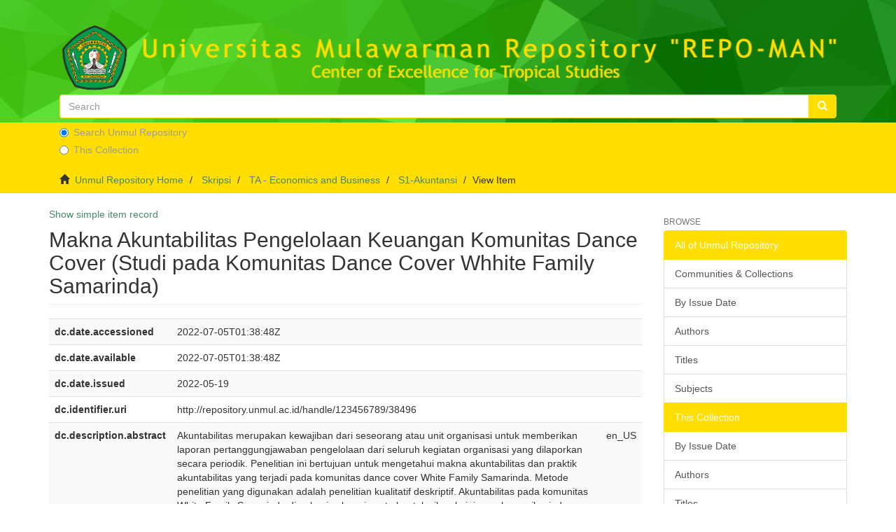

--- FILE ---
content_type: text/html;charset=utf-8
request_url: https://repository.unmul.ac.id/handle/123456789/38496?show=full
body_size: 18755
content:
<!DOCTYPE html>
            <!--[if lt IE 7]> <html class="no-js lt-ie9 lt-ie8 lt-ie7" lang="en"> <![endif]-->
            <!--[if IE 7]>    <html class="no-js lt-ie9 lt-ie8" lang="en"> <![endif]-->
            <!--[if IE 8]>    <html class="no-js lt-ie9" lang="en"> <![endif]-->
            <!--[if gt IE 8]><!--> <html class="no-js" lang="en"> <!--<![endif]-->
            <head><META http-equiv="Content-Type" content="text/html; charset=UTF-8">
<meta content="text/html; charset=UTF-8" http-equiv="Content-Type">
<meta content="IE=edge,chrome=1" http-equiv="X-UA-Compatible">
<meta content="width=device-width,initial-scale=1" name="viewport">
<link rel="shortcut icon" href="/themes/Mirage2/images/favicon.ico">
<link rel="apple-touch-icon" href="/themes/Mirage2/images/apple-touch-icon.png">
<meta name="Generator" content="DSpace 6.3">
<link href="/themes/Mirage2/styles/main.css" rel="stylesheet">
<link type="application/opensearchdescription+xml" rel="search" href="http://repository.unmul.ac.id:80/open-search/description.xml" title="DSpace">
<script>
                //Clear default text of empty text areas on focus
                function tFocus(element)
                {
                if (element.value == ' '){element.value='';}
                }
                //Clear default text of empty text areas on submit
                function tSubmit(form)
                {
                var defaultedElements = document.getElementsByTagName("textarea");
                for (var i=0; i != defaultedElements.length; i++){
                if (defaultedElements[i].value == ' '){
                defaultedElements[i].value='';}}
                }
                //Disable pressing 'enter' key to submit a form (otherwise pressing 'enter' causes a submission to start over)
                function disableEnterKey(e)
                {
                var key;

                if(window.event)
                key = window.event.keyCode;     //Internet Explorer
                else
                key = e.which;     //Firefox and Netscape

                if(key == 13)  //if "Enter" pressed, then disable!
                return false;
                else
                return true;
                }
            </script><!--[if lt IE 9]>
                <script src="/themes/Mirage2/vendor/html5shiv/dist/html5shiv.js"> </script>
                <script src="/themes/Mirage2/vendor/respond/dest/respond.min.js"> </script>
                <![endif]--><script src="/themes/Mirage2/vendor/modernizr/modernizr.js"> </script>
<title>Makna Akuntabilitas Pengelolaan Keuangan Komunitas Dance Cover (Studi pada Komunitas Dance Cover Whhite Family Samarinda)</title>
<link rel="schema.DCTERMS" href="http://purl.org/dc/terms/" />
<link rel="schema.DC" href="http://purl.org/dc/elements/1.1/" />
<meta name="DCTERMS.dateAccepted" content="2022-07-05T01:38:48Z" scheme="DCTERMS.W3CDTF" />
<meta name="DCTERMS.available" content="2022-07-05T01:38:48Z" scheme="DCTERMS.W3CDTF" />
<meta name="DCTERMS.issued" content="2022-05-19" scheme="DCTERMS.W3CDTF" />
<meta name="DC.identifier" content="http://repository.unmul.ac.id/handle/123456789/38496" scheme="DCTERMS.URI" />
<meta name="DCTERMS.abstract" content="Akuntabilitas merupakan kewajiban dari seseorang atau unit organisasi untuk memberikan laporan pertanggungjawaban pengelolaan dari seluruh kegiatan organisasi yang dilaporkan secara periodik. Penelitian ini bertujuan untuk mengetahui makna akuntabilitas dan praktik akuntabilitas yang terjadi pada komunitas dance cover White Family Samarinda. Metode penelitian yang digunakan adalah penelitian kualitatif deskriptif. Akuntabilitas pada komunitas White Family Samarinda dimaknai sebagai suatu bentuk sikap kejujuran, komunikasi, dan kepercayaan. pengelola dana komunitas menggunakan dan melakukan laporan pertanggungjawaban atas dana-dana tersebut untuk menjaga kepercayaan dari pemberi dana dan untuk menghindari adanya kesalahpahaman dan kecurigaan dari para anggota. Komunitas memperoleh dana dari iuran para anggota, adsense youtube, hadiah lomba, sponsor, dan masyarakat yang diperoleh melalui kegiatan busking. Hingga saat ini, akuntabilitas yang dilakukan oleh komunitas White Family berupa akuntabilitas internal, laporan hanya disampaikan kepada para anggota, dan untuk donatur dari luar komunitas, belum dilakukan pelaporan penggunaan dana karena White Family belum pernah menerima donasi dalam bentuk uang tunai melainkan hanya berbentuk property, merchandise dan lain-lain yang ditujukan untuk mendukung event yang dilaksanakan oleh komunitas White Family. Akuntabilitas horizontal disampaikan oleh pengelola dana komunitas kepada anggota komunitas atas pengelolaan  keuangan. Publikasi laporan keuangan dilaporkan oleh pengelola dana dalam bentuk Microsoft Excel dan chat di grup WhatsApp dan Line. Penelitian ini dapat memberikan pengetahuan mengenai makna akuntabilitas dan juga praktiknya agar dapat meningkatkan kesadaran organisasi nonlaba lainnya untuk mulai membuat laporan pertanggungjawaban yang sistematis dan dilaporkan secara periodik." xml:lang="en_US" />
<meta name="DC.publisher" content="S1-Akuntansi FEBUnmul" xml:lang="en_US" />
<meta name="DC.title" content="Makna Akuntabilitas Pengelolaan Keuangan Komunitas Dance Cover (Studi pada Komunitas Dance Cover Whhite Family Samarinda)" xml:lang="en_US" />
<meta content="Makna Akuntabilitas Pengelolaan Keuangan Komunitas Dance Cover (Studi pada Komunitas Dance Cover Whhite Family Samarinda)" name="citation_title">
<meta content="S1-Akuntansi FEBUnmul" name="citation_publisher">
<meta content="http://repository.unmul.ac.id/bitstream/123456789/38496/1/Skripsi%20Nelcie%20Patibang%201801035090.pdf" name="citation_pdf_url">
<meta content="2022-05-19" name="citation_date">
<meta content="http://repository.unmul.ac.id/handle/123456789/38496" name="citation_abstract_html_url">
</head><body>
<header>
<div role="navigation" class="navbar navbar-default navbar-static-top">
<div class="container">
<div class="navbar-header">
<button data-toggle="offcanvas" class="navbar-toggle" type="button"><span class="sr-only">Toggle navigation</span><span class="icon-bar"></span><span class="icon-bar"></span><span class="icon-bar"></span></button>
<div class="row">
<a class="navbar-brand" href="/"><img src="/themes/Mirage2/images/new logo.png" class="img-fluid"></a>
</div>
<br>
<br>
<br>
<br>
<div class="row">
<div style="padding-top:5px;padding-bottom:5px;padding-right:30px;padding-left:30px" class=" col-xs-12">
<form method="post" class="" id="ds-search-form" action="/discover">
<fieldset>
<div class="input-group">
<input placeholder="Search" type="text" class="ds-text-field form-control" name="query"><span class="input-group-btn"><button title="Go" class="ds-button-field btn btn-primary"><span aria-hidden="true" class="glyphicon glyphicon-search"></span></button></span>
</div>
<div class="radio">
<label><input checked value="" name="scope" type="radio" id="ds-search-form-scope-all">Search Unmul Repository</label>
</div>
<div class="radio">
<label><input name="scope" type="radio" id="ds-search-form-scope-container" value="123456789/7129">This Collection</label>
</div>
</fieldset>
</form>
</div>
</div>
<div class="navbar-header pull-right visible-xs hidden-sm hidden-md hidden-lg">
<ul class="nav nav-pills pull-left ">
<li>
<form method="get" action="/login" style="display: inline">
<button class="navbar-toggle navbar-link"><b aria-hidden="true" class="visible-xs glyphicon glyphicon-user"></b></button>
</form>
</li>
</ul>
</div>
</div>
</div>
</div>
</header>
<div class="trail-wrapper hidden-print">
<div class="container">
<div class="row">
<div class="col-xs-12">
<div class="breadcrumb dropdown visible-xs">
<a data-toggle="dropdown" class="dropdown-toggle" role="button" href="#" id="trail-dropdown-toggle">View Item&nbsp;<b class="caret"></b></a>
<ul aria-labelledby="trail-dropdown-toggle" role="menu" class="dropdown-menu">
<li role="presentation">
<a role="menuitem" href="/"><i aria-hidden="true" class="glyphicon glyphicon-home"></i>&nbsp;
                        Unmul Repository Home</a>
</li>
<li role="presentation">
<a role="menuitem" href="/handle/123456789/7079">Skripsi</a>
</li>
<li role="presentation">
<a role="menuitem" href="/handle/123456789/7110">TA - Economics and Business</a>
</li>
<li role="presentation">
<a role="menuitem" href="/handle/123456789/7129">S1-Akuntansi</a>
</li>
<li role="presentation" class="disabled">
<a href="#" role="menuitem">View Item</a>
</li>
</ul>
</div>
<ul class="breadcrumb hidden-xs">
<li>
<i aria-hidden="true" class="glyphicon glyphicon-home"></i>&nbsp;
            <a href="/">Unmul Repository Home</a>
</li>
<li>
<a href="/handle/123456789/7079">Skripsi</a>
</li>
<li>
<a href="/handle/123456789/7110">TA - Economics and Business</a>
</li>
<li>
<a href="/handle/123456789/7129">S1-Akuntansi</a>
</li>
<li class="active">View Item</li>
</ul>
</div>
</div>
</div>
</div>
<div class="hidden" id="no-js-warning-wrapper">
<div id="no-js-warning">
<div class="notice failure">JavaScript is disabled for your browser. Some features of this site may not work without it.</div>
</div>
</div>
<div class="container" id="main-container">
<div class="row row-offcanvas row-offcanvas-right">
<div class="horizontal-slider clearfix">
<div class="col-xs-12 col-sm-12 col-md-9 main-content">
<div>
<div id="aspect_artifactbrowser_ItemViewer_div_item-view" class="ds-static-div primary">
<p class="ds-paragraph item-view-toggle item-view-toggle-top">
<a href="/handle/123456789/38496">Show simple item record</a>
</p>
<!-- External Metadata URL: cocoon://metadata/handle/123456789/38496/mets.xml-->
<h2 class="page-header first-page-header">Makna Akuntabilitas Pengelolaan Keuangan Komunitas Dance Cover (Studi pada Komunitas Dance Cover Whhite Family Samarinda)</h2>
<div class="ds-table-responsive">
<table class="ds-includeSet-table detailtable table table-striped table-hover">

<tr class="ds-table-row odd ">
<td class="label-cell">dc.date.accessioned</td><td class="word-break">2022-07-05T01:38:48Z</td><td></td>
</tr>

<tr class="ds-table-row even ">
<td class="label-cell">dc.date.available</td><td class="word-break">2022-07-05T01:38:48Z</td><td></td>
</tr>

<tr class="ds-table-row odd ">
<td class="label-cell">dc.date.issued</td><td class="word-break">2022-05-19</td><td></td>
</tr>

<tr class="ds-table-row even ">
<td class="label-cell">dc.identifier.uri</td><td class="word-break">http://repository.unmul.ac.id/handle/123456789/38496</td><td></td>
</tr>

<tr class="ds-table-row odd ">
<td class="label-cell">dc.description.abstract</td><td class="word-break">Akuntabilitas merupakan kewajiban dari seseorang atau unit organisasi untuk memberikan laporan pertanggungjawaban pengelolaan dari seluruh kegiatan organisasi yang dilaporkan secara periodik. Penelitian ini bertujuan untuk mengetahui makna akuntabilitas dan praktik akuntabilitas yang terjadi pada komunitas dance cover White Family Samarinda. Metode penelitian yang digunakan adalah penelitian kualitatif deskriptif. Akuntabilitas pada komunitas White Family Samarinda dimaknai sebagai suatu bentuk sikap kejujuran, komunikasi, dan kepercayaan. pengelola dana komunitas menggunakan dan melakukan laporan pertanggungjawaban atas dana-dana tersebut untuk menjaga kepercayaan dari pemberi dana dan untuk menghindari adanya kesalahpahaman dan kecurigaan dari para anggota. Komunitas memperoleh dana dari iuran para anggota, adsense youtube, hadiah lomba, sponsor, dan masyarakat yang diperoleh melalui kegiatan busking. Hingga saat ini, akuntabilitas yang dilakukan oleh komunitas White Family berupa akuntabilitas internal, laporan hanya disampaikan kepada para anggota, dan untuk donatur dari luar komunitas, belum dilakukan pelaporan penggunaan dana karena White Family belum pernah menerima donasi dalam bentuk uang tunai melainkan hanya berbentuk property, merchandise dan lain-lain yang ditujukan untuk mendukung event yang dilaksanakan oleh komunitas White Family. Akuntabilitas horizontal disampaikan oleh pengelola dana komunitas kepada anggota komunitas atas pengelolaan  keuangan. Publikasi laporan keuangan dilaporkan oleh pengelola dana dalam bentuk Microsoft Excel dan chat di grup WhatsApp dan Line. Penelitian ini dapat memberikan pengetahuan mengenai makna akuntabilitas dan juga praktiknya agar dapat meningkatkan kesadaran organisasi nonlaba lainnya untuk mulai membuat laporan pertanggungjawaban yang sistematis dan dilaporkan secara periodik.</td><td>en_US</td>
</tr>

<tr class="ds-table-row even ">
<td class="label-cell">dc.publisher</td><td class="word-break">S1-Akuntansi FEBUnmul</td><td>en_US</td>
</tr>

<tr class="ds-table-row odd ">
<td class="label-cell">dc.title</td><td class="word-break">Makna Akuntabilitas Pengelolaan Keuangan Komunitas Dance Cover (Studi pada Komunitas Dance Cover Whhite Family Samarinda)</td><td>en_US</td>
</tr>

</table>
</div>
<span class="Z3988" title="ctx_ver=Z39.88-2004&amp;rft_val_fmt=info%3Aofi%2Ffmt%3Akev%3Amtx%3Adc&amp;rft_id=http%3A%2F%2Frepository.unmul.ac.id%2Fhandle%2F123456789%2F38496&amp;rfr_id=info%3Asid%2Fdspace.org%3Arepository&amp;">
            ﻿ 
        </span>
<h3>Files in this item</h3>
<div class="file-list">
<div class="file-wrapper row">
<div class="col-xs-6 col-sm-3">
<div class="thumbnail">
<a class="image-link" href="/bitstream/handle/123456789/38496/Skripsi%20Nelcie%20Patibang%201801035090.pdf?sequence=1&isAllowed=y"><img alt="Thumbnail" class="img-thumbnail" data-src="holder.js/100%x80/text:No Thumbnail"></a>
</div>
</div>
<div class="col-xs-6 col-sm-7">
<dl class="file-metadata dl-horizontal">
<dt>Name:</dt>
<dd class="word-break" title="Skripsi Nelcie Patibang 1801035090.pdf">Skripsi Nelcie Patibang 180103 ...</dd>
<dt>Size:</dt>
<dd class="word-break">2.838Mb</dd>
<dt>Format:</dt>
<dd class="word-break">PDF</dd>
<dt>Description:</dt>
<dd class="word-break" title="Skripsi Nelcie Patibang 180035090">Skripsi Nelcie Patibang 180035090</dd>
</dl>
</div>
<div class="file-link col-xs-6 col-xs-offset-6 col-sm-2 col-sm-offset-0">
<a href="/bitstream/handle/123456789/38496/Skripsi%20Nelcie%20Patibang%201801035090.pdf?sequence=1&isAllowed=y">View/<wbr></wbr>Open</a>
</div>
</div>
</div>
<h3 class="ds-list-head">This item appears in the following Collection(s)</h3>
<ul class="ds-referenceSet-list">
<!-- External Metadata URL: cocoon://metadata/handle/123456789/7129/mets.xml-->
<li>
<a href="/handle/123456789/7129">S1-Akuntansi</a> [453]<br>
</li>
</ul>
<p class="ds-paragraph item-view-toggle item-view-toggle-bottom">
<a href="/handle/123456789/38496">Show simple item record</a>
</p>
</div>
</div>
<div class="visible-xs visible-sm">
<footer>
<div class="row">
<hr>
<div class="col-xs-7 col-sm-8">
<div>
<a target="_blank" href="https://repository.unmul.ac.id/">Repository Universitas Mulawarman</a> copyright&nbsp;&copy;&nbsp;&nbsp; <a target="_blank" href="http://lp3m.unmul.ac.id/">LP3M Universitas Mulawarman</a>
<br>
                            Jalan Kuaro Kotak Pos 1068
                            <br>
                            Telp. (0541) 741118
                            <br>
                            Fax. (0541) 747479 - 732870
                            <br>
                            Samarinda 75119, Kalimantan Timur, Indonesia
                        </div>
<div class="hidden-print">
<a href="/contact">Contact Us</a> | <a href="/feedback">Send Feedback</a>
</div>
</div>
</div>
<a class="hidden" href="/htmlmap">&nbsp;</a>
<p>&nbsp;</p>
</footer>
</div>
</div>
<div role="navigation" id="sidebar" class="col-xs-6 col-sm-3 sidebar-offcanvas">
<div class="word-break hidden-print" id="ds-options">
<div class="ds-option-set" id="ds-search-option"></div>
<h2 class="ds-option-set-head  h6">Browse</h2>
<div id="aspect_viewArtifacts_Navigation_list_browse" class="list-group">
<a class="list-group-item active"><span class="h5 list-group-item-heading  h5">All of Unmul Repository</span></a><a href="/community-list" class="list-group-item ds-option">Communities &amp; Collections</a><a href="/browse?type=dateissued" class="list-group-item ds-option">By Issue Date</a><a href="/browse?type=author" class="list-group-item ds-option">Authors</a><a href="/browse?type=title" class="list-group-item ds-option">Titles</a><a href="/browse?type=subject" class="list-group-item ds-option">Subjects</a><a class="list-group-item active"><span class="h5 list-group-item-heading  h5">This Collection</span></a><a href="/handle/123456789/7129/browse?type=dateissued" class="list-group-item ds-option">By Issue Date</a><a href="/handle/123456789/7129/browse?type=author" class="list-group-item ds-option">Authors</a><a href="/handle/123456789/7129/browse?type=title" class="list-group-item ds-option">Titles</a><a href="/handle/123456789/7129/browse?type=subject" class="list-group-item ds-option">Subjects</a>
</div>
<h2 class="ds-option-set-head  h6">My Account</h2>
<div id="aspect_viewArtifacts_Navigation_list_account" class="list-group">
<a href="/login" class="list-group-item ds-option">Login</a>
</div>
<div id="aspect_viewArtifacts_Navigation_list_context" class="list-group"></div>
<div id="aspect_viewArtifacts_Navigation_list_administrative" class="list-group"></div>
<div id="aspect_discovery_Navigation_list_discovery" class="list-group"></div>
</div>
</div>
</div>
</div>
<div class="hidden-xs hidden-sm">
<footer>
<div class="row">
<hr>
<div class="col-xs-7 col-sm-8">
<div>
<a target="_blank" href="https://repository.unmul.ac.id/">Repository Universitas Mulawarman</a> copyright&nbsp;&copy;&nbsp;&nbsp; <a target="_blank" href="http://lp3m.unmul.ac.id/">LP3M Universitas Mulawarman</a>
<br>
                            Jalan Kuaro Kotak Pos 1068
                            <br>
                            Telp. (0541) 741118
                            <br>
                            Fax. (0541) 747479 - 732870
                            <br>
                            Samarinda 75119, Kalimantan Timur, Indonesia
                        </div>
<div class="hidden-print">
<a href="/contact">Contact Us</a> | <a href="/feedback">Send Feedback</a>
</div>
</div>
</div>
<a class="hidden" href="/htmlmap">&nbsp;</a>
<p>&nbsp;</p>
</footer>
</div>
</div>
<script type="text/javascript">
                         if(typeof window.publication === 'undefined'){
                            window.publication={};
                          };
                        window.publication.contextPath= '';window.publication.themePath= '/themes/Mirage2/';</script><script>if(!window.DSpace){window.DSpace={};}window.DSpace.context_path='';window.DSpace.theme_path='/themes/Mirage2/';</script><script src="/themes/Mirage2/scripts/theme.js"> </script>
</body></html>
